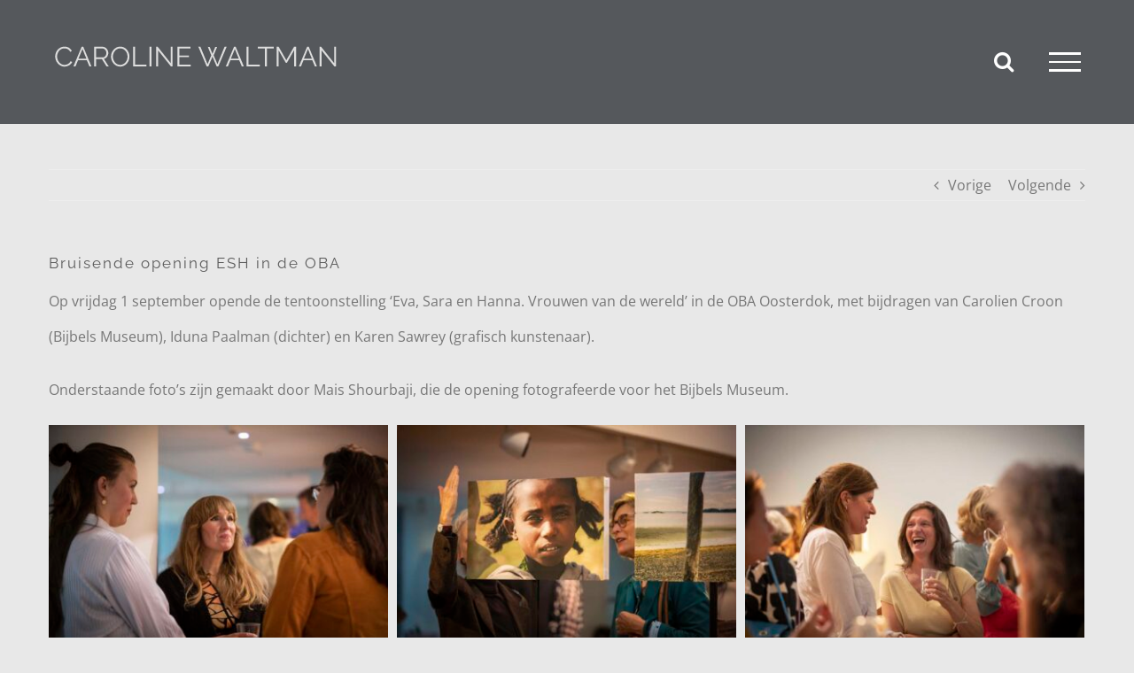

--- FILE ---
content_type: text/html; charset=UTF-8
request_url: https://www.carolinewaltman.nl/mooie-opening-esh-in-de-oba/
body_size: 10241
content:
<!DOCTYPE html>
<html class="avada-html-layout-wide avada-html-header-position-top" lang="nl-NL" prefix="og: http://ogp.me/ns# fb: http://ogp.me/ns/fb#">
<head>
	<meta http-equiv="X-UA-Compatible" content="IE=edge" />
	<meta http-equiv="Content-Type" content="text/html; charset=utf-8"/>
	<meta name="viewport" content="width=device-width, initial-scale=1" />
	<meta name='robots' content='index, follow, max-image-preview:large, max-snippet:-1, max-video-preview:-1' />

	<!-- This site is optimized with the Yoast SEO plugin v23.5 - https://yoast.com/wordpress/plugins/seo/ -->
	<title>Bruisende opening ESH in de OBA - Caroline Waltman</title>
	<link rel="canonical" href="https://www.carolinewaltman.nl/mooie-opening-esh-in-de-oba/" />
	<meta property="og:locale" content="nl_NL" />
	<meta property="og:type" content="article" />
	<meta property="og:title" content="Bruisende opening ESH in de OBA - Caroline Waltman" />
	<meta property="og:url" content="https://www.carolinewaltman.nl/mooie-opening-esh-in-de-oba/" />
	<meta property="og:site_name" content="Caroline Waltman" />
	<meta property="article:published_time" content="2023-09-09T18:26:56+00:00" />
	<meta property="article:modified_time" content="2023-09-16T10:11:39+00:00" />
	<meta property="og:image" content="https://www.carolinewaltman.nl/wordpress/wp-content/uploads/2023/09/A09A6558-scaled.jpg" />
	<meta property="og:image:width" content="1707" />
	<meta property="og:image:height" content="2560" />
	<meta property="og:image:type" content="image/jpeg" />
	<meta name="author" content="Caroline Waltman" />
	<meta name="twitter:card" content="summary_large_image" />
	<meta name="twitter:label1" content="Geschreven door" />
	<meta name="twitter:data1" content="Caroline Waltman" />
	<meta name="twitter:label2" content="Geschatte leestijd" />
	<meta name="twitter:data2" content="5 minuten" />
	<script type="application/ld+json" class="yoast-schema-graph">{"@context":"https://schema.org","@graph":[{"@type":"WebPage","@id":"https://www.carolinewaltman.nl/mooie-opening-esh-in-de-oba/","url":"https://www.carolinewaltman.nl/mooie-opening-esh-in-de-oba/","name":"Bruisende opening ESH in de OBA - Caroline Waltman","isPartOf":{"@id":"https://www.carolinewaltman.nl/#website"},"primaryImageOfPage":{"@id":"https://www.carolinewaltman.nl/mooie-opening-esh-in-de-oba/#primaryimage"},"image":{"@id":"https://www.carolinewaltman.nl/mooie-opening-esh-in-de-oba/#primaryimage"},"thumbnailUrl":"https://www.carolinewaltman.nl/wordpress/wp-content/uploads/2023/09/A09A6558-scaled.jpg","datePublished":"2023-09-09T18:26:56+00:00","dateModified":"2023-09-16T10:11:39+00:00","author":{"@id":"https://www.carolinewaltman.nl/#/schema/person/ff9296277c31445320c284d444f02e34"},"breadcrumb":{"@id":"https://www.carolinewaltman.nl/mooie-opening-esh-in-de-oba/#breadcrumb"},"inLanguage":"nl-NL","potentialAction":[{"@type":"ReadAction","target":["https://www.carolinewaltman.nl/mooie-opening-esh-in-de-oba/"]}]},{"@type":"ImageObject","inLanguage":"nl-NL","@id":"https://www.carolinewaltman.nl/mooie-opening-esh-in-de-oba/#primaryimage","url":"https://www.carolinewaltman.nl/wordpress/wp-content/uploads/2023/09/A09A6558-scaled.jpg","contentUrl":"https://www.carolinewaltman.nl/wordpress/wp-content/uploads/2023/09/A09A6558-scaled.jpg","width":1707,"height":2560},{"@type":"BreadcrumbList","@id":"https://www.carolinewaltman.nl/mooie-opening-esh-in-de-oba/#breadcrumb","itemListElement":[{"@type":"ListItem","position":1,"name":"Home","item":"https://www.carolinewaltman.nl/"},{"@type":"ListItem","position":2,"name":"Nieuws","item":"https://www.carolinewaltman.nl/nieuws/"},{"@type":"ListItem","position":3,"name":"Bruisende opening ESH in de OBA"}]},{"@type":"WebSite","@id":"https://www.carolinewaltman.nl/#website","url":"https://www.carolinewaltman.nl/","name":"Caroline Waltman","description":"","potentialAction":[{"@type":"SearchAction","target":{"@type":"EntryPoint","urlTemplate":"https://www.carolinewaltman.nl/?s={search_term_string}"},"query-input":{"@type":"PropertyValueSpecification","valueRequired":true,"valueName":"search_term_string"}}],"inLanguage":"nl-NL"},{"@type":"Person","@id":"https://www.carolinewaltman.nl/#/schema/person/ff9296277c31445320c284d444f02e34","name":"Caroline Waltman","sameAs":["http://www.carolinewaltman.nl/wordpress"],"url":"https://www.carolinewaltman.nl/author/caroline-waltman/"}]}</script>
	<!-- / Yoast SEO plugin. -->


<link rel="alternate" type="application/rss+xml" title="Caroline Waltman &raquo; feed" href="https://www.carolinewaltman.nl/feed/" />
<link rel="alternate" type="application/rss+xml" title="Caroline Waltman &raquo; reactiesfeed" href="https://www.carolinewaltman.nl/comments/feed/" />
					<link rel="shortcut icon" href="https://www.carolinewaltman.nl/wordpress/wp-content/uploads/2020/05/favicon-32x32-1.png" type="image/x-icon" />
		
					<!-- Apple Touch Icon -->
			<link rel="apple-touch-icon" sizes="180x180" href="https://www.carolinewaltman.nl/wordpress/wp-content/uploads/2020/05/favicon-114x114-1.png">
		
					<!-- Android Icon -->
			<link rel="icon" sizes="192x192" href="https://www.carolinewaltman.nl/wordpress/wp-content/uploads/2020/05/favicon-57x57-1.png">
		
					<!-- MS Edge Icon -->
			<meta name="msapplication-TileImage" content="https://www.carolinewaltman.nl/wordpress/wp-content/uploads/2020/05/favicon-72x72-1.png">
									<meta name="description" content="Op vrijdag 1 september opende de tentoonstelling &#039;Eva, Sara en Hanna. Vrouwen van de wereld&#039; in de OBA Oosterdok, met bijdragen van Carolien Croon (Bijbels Museum), Iduna Paalman (dichter) en Karen Sawrey (grafisch kunstenaar).
Onderstaande foto&#039;s zijn gemaakt door Mais Shourbaji, die de opening fotografeerde voor het Bijbels Museum."/>
				
		<meta property="og:locale" content="nl_NL"/>
		<meta property="og:type" content="article"/>
		<meta property="og:site_name" content="Caroline Waltman"/>
		<meta property="og:title" content="Bruisende opening ESH in de OBA - Caroline Waltman"/>
				<meta property="og:description" content="Op vrijdag 1 september opende de tentoonstelling &#039;Eva, Sara en Hanna. Vrouwen van de wereld&#039; in de OBA Oosterdok, met bijdragen van Carolien Croon (Bijbels Museum), Iduna Paalman (dichter) en Karen Sawrey (grafisch kunstenaar).
Onderstaande foto&#039;s zijn gemaakt door Mais Shourbaji, die de opening fotografeerde voor het Bijbels Museum."/>
				<meta property="og:url" content="https://www.carolinewaltman.nl/mooie-opening-esh-in-de-oba/"/>
										<meta property="article:published_time" content="2023-09-09T18:26:56+01:00"/>
							<meta property="article:modified_time" content="2023-09-16T10:11:39+01:00"/>
								<meta name="author" content="Caroline Waltman"/>
								<meta property="og:image" content="https://www.carolinewaltman.nl/wordpress/wp-content/uploads/2023/09/A09A6558-scaled.jpg"/>
		<meta property="og:image:width" content="1707"/>
		<meta property="og:image:height" content="2560"/>
		<meta property="og:image:type" content="image/jpeg"/>
				<link rel='stylesheet' id='fusion-dynamic-css-css' href='https://www.carolinewaltman.nl/wordpress/wp-content/uploads/fusion-styles/d1e1208e4d219ac751dd450f356d4dcd.min.css?ver=3.11.7' type='text/css' media='all' />
<script type="text/javascript" src="https://www.carolinewaltman.nl/wordpress/wp-includes/js/jquery/jquery.min.js?ver=3.7.1" id="jquery-core-js"></script>
<script type="text/javascript" src="https://www.carolinewaltman.nl/wordpress/wp-includes/js/jquery/jquery-migrate.min.js?ver=3.4.1" id="jquery-migrate-js"></script>
<link rel="https://api.w.org/" href="https://www.carolinewaltman.nl/wp-json/" /><link rel="alternate" type="application/json" href="https://www.carolinewaltman.nl/wp-json/wp/v2/posts/2980" /><link rel="EditURI" type="application/rsd+xml" title="RSD" href="https://www.carolinewaltman.nl/wordpress/xmlrpc.php?rsd" />

<link rel='shortlink' href='https://www.carolinewaltman.nl/?p=2980' />
<link rel="alternate" type="application/json+oembed" href="https://www.carolinewaltman.nl/wp-json/oembed/1.0/embed?url=https%3A%2F%2Fwww.carolinewaltman.nl%2Fmooie-opening-esh-in-de-oba%2F" />
<link rel="alternate" type="text/xml+oembed" href="https://www.carolinewaltman.nl/wp-json/oembed/1.0/embed?url=https%3A%2F%2Fwww.carolinewaltman.nl%2Fmooie-opening-esh-in-de-oba%2F&#038;format=xml" />
<style type="text/css" id="css-fb-visibility">@media screen and (max-width: 640px){.fusion-no-small-visibility{display:none !important;}body .sm-text-align-center{text-align:center !important;}body .sm-text-align-left{text-align:left !important;}body .sm-text-align-right{text-align:right !important;}body .sm-flex-align-center{justify-content:center !important;}body .sm-flex-align-flex-start{justify-content:flex-start !important;}body .sm-flex-align-flex-end{justify-content:flex-end !important;}body .sm-mx-auto{margin-left:auto !important;margin-right:auto !important;}body .sm-ml-auto{margin-left:auto !important;}body .sm-mr-auto{margin-right:auto !important;}body .fusion-absolute-position-small{position:absolute;top:auto;width:100%;}.awb-sticky.awb-sticky-small{ position: sticky; top: var(--awb-sticky-offset,0); }}@media screen and (min-width: 641px) and (max-width: 1024px){.fusion-no-medium-visibility{display:none !important;}body .md-text-align-center{text-align:center !important;}body .md-text-align-left{text-align:left !important;}body .md-text-align-right{text-align:right !important;}body .md-flex-align-center{justify-content:center !important;}body .md-flex-align-flex-start{justify-content:flex-start !important;}body .md-flex-align-flex-end{justify-content:flex-end !important;}body .md-mx-auto{margin-left:auto !important;margin-right:auto !important;}body .md-ml-auto{margin-left:auto !important;}body .md-mr-auto{margin-right:auto !important;}body .fusion-absolute-position-medium{position:absolute;top:auto;width:100%;}.awb-sticky.awb-sticky-medium{ position: sticky; top: var(--awb-sticky-offset,0); }}@media screen and (min-width: 1025px){.fusion-no-large-visibility{display:none !important;}body .lg-text-align-center{text-align:center !important;}body .lg-text-align-left{text-align:left !important;}body .lg-text-align-right{text-align:right !important;}body .lg-flex-align-center{justify-content:center !important;}body .lg-flex-align-flex-start{justify-content:flex-start !important;}body .lg-flex-align-flex-end{justify-content:flex-end !important;}body .lg-mx-auto{margin-left:auto !important;margin-right:auto !important;}body .lg-ml-auto{margin-left:auto !important;}body .lg-mr-auto{margin-right:auto !important;}body .fusion-absolute-position-large{position:absolute;top:auto;width:100%;}.awb-sticky.awb-sticky-large{ position: sticky; top: var(--awb-sticky-offset,0); }}</style>		<script type="text/javascript">
			var doc = document.documentElement;
			doc.setAttribute( 'data-useragent', navigator.userAgent );
		</script>
		
	<link href='https://fonts.googleapis.com/css?family=Megrim' rel='stylesheet' type='text/css'>
<!-- Global site tag (gtag.js) - Google Analytics -->
<script async src="https://www.googletagmanager.com/gtag/js?id=UA-167525359-1"></script>
<script>
  window.dataLayer = window.dataLayer || [];
  function gtag(){dataLayer.push(arguments);}
  gtag('js', new Date());

  gtag('config', 'UA-167525359-1');
</script></head>

<body class="post-template-default single single-post postid-2980 single-format-standard fusion-image-hovers fusion-pagination-sizing fusion-button_type-flat fusion-button_span-yes fusion-button_gradient-linear avada-image-rollover-circle-no avada-image-rollover-yes avada-image-rollover-direction-fade fusion-body ltr no-tablet-sticky-header no-mobile-sticky-header no-mobile-slidingbar fusion-disable-outline fusion-sub-menu-fade mobile-logo-pos-left layout-wide-mode avada-has-boxed-modal-shadow-none layout-scroll-offset-full avada-has-zero-margin-offset-top fusion-top-header menu-text-align-center mobile-menu-design-modern fusion-show-pagination-text fusion-header-layout-v6 avada-responsive avada-footer-fx-none avada-menu-highlight-style-bar fusion-search-form-classic fusion-main-menu-search-dropdown fusion-avatar-square avada-sticky-shrinkage avada-blog-layout-grid avada-blog-archive-layout-grid avada-header-shadow-no avada-menu-icon-position-left avada-has-mainmenu-dropdown-divider avada-has-header-100-width avada-has-mobile-menu-search avada-has-main-nav-search-icon avada-has-100-footer avada-has-titlebar-hide avada-header-border-color-full-transparent avada-social-full-transparent avada-has-pagination-padding avada-flyout-menu-direction-fade avada-ec-views-v1" data-awb-post-id="2980">
		<a class="skip-link screen-reader-text" href="#content">Ga naar inhoud</a>

	<div id="boxed-wrapper">
		
		<div id="wrapper" class="fusion-wrapper">
			<div id="home" style="position:relative;top:-1px;"></div>
							
					
			<header class="fusion-header-wrapper">
				<div class="fusion-header-v6 fusion-logo-alignment fusion-logo-left fusion-sticky-menu- fusion-sticky-logo- fusion-mobile-logo-1  fusion-header-has-flyout-menu">
					<div class="fusion-header-sticky-height"></div>
<div class="fusion-header">
	<div class="fusion-row">
		<div class="fusion-header-v6-content fusion-header-has-flyout-menu-content">
				<div class="fusion-logo" data-margin-top="50px" data-margin-bottom="50px" data-margin-left="0px" data-margin-right="0px">
			<a class="fusion-logo-link"  href="https://www.carolinewaltman.nl/" >

						<!-- standard logo -->
			<img src="https://www.carolinewaltman.nl/wordpress/wp-content/uploads/2020/05/Caroline-Waltman-Logo.png" srcset="https://www.carolinewaltman.nl/wordpress/wp-content/uploads/2020/05/Caroline-Waltman-Logo.png 1x, https://www.carolinewaltman.nl/wordpress/wp-content/uploads/2020/05/Caroline-Waltman-Logo@2x.png 2x" width="320" height="26" style="max-height:26px;height:auto;" alt="Caroline Waltman Logo" data-retina_logo_url="https://www.carolinewaltman.nl/wordpress/wp-content/uploads/2020/05/Caroline-Waltman-Logo@2x.png" class="fusion-standard-logo" />

											<!-- mobile logo -->
				<img src="https://www.carolinewaltman.nl/wordpress/wp-content/uploads/2020/05/Caroline-Waltman-Logo-1.png" srcset="https://www.carolinewaltman.nl/wordpress/wp-content/uploads/2020/05/Caroline-Waltman-Logo-1.png 1x, https://www.carolinewaltman.nl/wordpress/wp-content/uploads/2020/05/Caroline-Waltman-Logo-1.png 2x" width="175" height="63" style="max-height:63px;height:auto;" alt="Caroline Waltman Logo" data-retina_logo_url="https://www.carolinewaltman.nl/wordpress/wp-content/uploads/2020/05/Caroline-Waltman-Logo-1.png" class="fusion-mobile-logo" />
			
					</a>
		</div>
			<div class="fusion-flyout-menu-icons">
				
				
									<div class="fusion-flyout-search-toggle">
						<div class="fusion-toggle-icon">
							<div class="fusion-toggle-icon-line"></div>
							<div class="fusion-toggle-icon-line"></div>
							<div class="fusion-toggle-icon-line"></div>
						</div>
						<a class="fusion-icon awb-icon-search" aria-hidden="true" aria-label="Toggle Search" href="#"></a>
					</div>
				
				<a class="fusion-flyout-menu-toggle" aria-hidden="true" aria-label="Toggle Menu" href="#">
					<div class="fusion-toggle-icon-line"></div>
					<div class="fusion-toggle-icon-line"></div>
					<div class="fusion-toggle-icon-line"></div>
				</a>
			</div>
		</div>

		<div class="fusion-main-menu fusion-flyout-menu" role="navigation" aria-label="Main Menu">
			<ul id="menu-hoofdmenu" class="fusion-menu"><li  id="menu-item-2531"  class="menu-item menu-item-type-post_type menu-item-object-page menu-item-home menu-item-2531"  data-item-id="2531"><a  href="https://www.carolinewaltman.nl/" class="fusion-bar-highlight"><span class="menu-text">Home</span></a></li><li  id="menu-item-2532"  class="menu-item menu-item-type-post_type menu-item-object-page menu-item-2532"  data-item-id="2532"><a  href="https://www.carolinewaltman.nl/fotografie/" class="fusion-bar-highlight"><span class="menu-text">Fotografie</span></a></li><li  id="menu-item-2533"  class="menu-item menu-item-type-post_type menu-item-object-page menu-item-2533"  data-item-id="2533"><a  href="https://www.carolinewaltman.nl/biografie/" class="fusion-bar-highlight"><span class="menu-text">Biografie</span></a></li><li  id="menu-item-2534"  class="menu-item menu-item-type-post_type menu-item-object-page menu-item-2534"  data-item-id="2534"><a  href="https://www.carolinewaltman.nl/uitgangspunt-c-v/" class="fusion-bar-highlight"><span class="menu-text">Uitgangspunt / c.v.</span></a></li><li  id="menu-item-2535"  class="menu-item menu-item-type-post_type menu-item-object-page current_page_parent menu-item-2535"  data-item-id="2535"><a  href="https://www.carolinewaltman.nl/nieuws/" class="fusion-bar-highlight"><span class="menu-text">Nieuws</span></a></li><li  id="menu-item-2536"  class="menu-item menu-item-type-post_type menu-item-object-page menu-item-2536 fusion-flyout-menu-item-last"  data-item-id="2536"><a  href="https://www.carolinewaltman.nl/contact/" class="fusion-bar-highlight"><span class="menu-text">Contact</span></a></li></ul>		</div>

					<div class="fusion-flyout-search">
						<form role="search" class="searchform fusion-search-form  fusion-search-form-classic" method="get" action="https://www.carolinewaltman.nl/">
			<div class="fusion-search-form-content">

				
				<div class="fusion-search-field search-field">
					<label><span class="screen-reader-text">Zoeken naar:</span>
													<input type="search" value="" name="s" class="s" placeholder="Zoeken..." required aria-required="true" aria-label="Zoeken..."/>
											</label>
				</div>
				<div class="fusion-search-button search-button">
					<input type="submit" class="fusion-search-submit searchsubmit" aria-label="Zoeken" value="&#xf002;" />
									</div>

				
			</div>


			
		</form>
					</div>
		
		<div class="fusion-flyout-menu-bg"></div>
	</div>
</div>
				</div>
				<div class="fusion-clearfix"></div>
			</header>
								
							<div id="sliders-container" class="fusion-slider-visibility">
					</div>
				
					
							
			
						<main id="main" class="clearfix ">
				<div class="fusion-row" style="">

<section id="content" style="width: 100%;">
			<div class="single-navigation clearfix">
			<a href="https://www.carolinewaltman.nl/eva-sara-en-hanna-in-oba-oosterdok-amsterdam/" rel="prev">Vorige</a>			<a href="https://www.carolinewaltman.nl/dwihk-in-het-nd/" rel="next">Volgende</a>		</div>
	
					<article id="post-2980" class="post post-2980 type-post status-publish format-standard has-post-thumbnail hentry category-nieuws">
						
				
															<h1 class="entry-title fusion-post-title">Bruisende opening ESH in de OBA</h1>										<div class="post-content">
				<div class="fusion-fullwidth fullwidth-box fusion-builder-row-1 fusion-flex-container nonhundred-percent-fullwidth non-hundred-percent-height-scrolling" style="--awb-border-radius-top-left:0px;--awb-border-radius-top-right:0px;--awb-border-radius-bottom-right:0px;--awb-border-radius-bottom-left:0px;--awb-flex-wrap:wrap;" ><div class="fusion-builder-row fusion-row fusion-flex-align-items-flex-start fusion-flex-content-wrap" style="max-width:1216.8px;margin-left: calc(-4% / 2 );margin-right: calc(-4% / 2 );"><div class="fusion-layout-column fusion_builder_column fusion-builder-column-0 fusion_builder_column_1_1 1_1 fusion-flex-column" style="--awb-bg-size:cover;--awb-width-large:100%;--awb-margin-top-large:0px;--awb-spacing-right-large:1.92%;--awb-margin-bottom-large:50px;--awb-spacing-left-large:1.92%;--awb-width-medium:100%;--awb-order-medium:0;--awb-spacing-right-medium:1.92%;--awb-spacing-left-medium:1.92%;--awb-width-small:100%;--awb-order-small:0;--awb-spacing-right-small:1.92%;--awb-spacing-left-small:1.92%;"><div class="fusion-column-wrapper fusion-column-has-shadow fusion-flex-justify-content-flex-start fusion-content-layout-column"><div class="fusion-text fusion-text-1"><p>Op vrijdag 1 september opende de tentoonstelling &#8216;Eva, Sara en Hanna. Vrouwen van de wereld&#8217; in de OBA Oosterdok, met bijdragen van Carolien Croon (Bijbels Museum), Iduna Paalman (dichter) en Karen Sawrey (grafisch kunstenaar).</p>
<p style="font-weight: 400;">Onderstaande foto&#8217;s zijn gemaakt door Mais Shourbaji, die de opening fotografeerde voor het Bijbels Museum.</p>
</div><div class="awb-gallery-wrapper awb-gallery-wrapper-1 button-span-no"><div style="margin:-5px;--awb-bordersize:0px;" class="fusion-gallery fusion-gallery-container fusion-grid-3 fusion-columns-total-8 fusion-gallery-layout-grid fusion-gallery-1"><div style="padding:5px;" class="fusion-grid-column fusion-gallery-column fusion-gallery-column-3 hover-type-none"><div class="fusion-gallery-image"><a href="https://www.carolinewaltman.nl/wordpress/wp-content/uploads/2023/09/A09A6673-1.jpg" rel="noreferrer" data-rel="iLightbox[gallery_image_1]" class="fusion-lightbox" target="_self"><img fetchpriority="high" decoding="async" src="https://www.carolinewaltman.nl/wordpress/wp-content/uploads/2023/09/A09A6673-1.jpg" width="1613" height="1075" alt="" title="A09A6673" aria-label="A09A6673" class="img-responsive wp-image-2979" srcset="https://www.carolinewaltman.nl/wordpress/wp-content/uploads/2023/09/A09A6673-1-200x133.jpg 200w, https://www.carolinewaltman.nl/wordpress/wp-content/uploads/2023/09/A09A6673-1-400x267.jpg 400w, https://www.carolinewaltman.nl/wordpress/wp-content/uploads/2023/09/A09A6673-1-600x400.jpg 600w, https://www.carolinewaltman.nl/wordpress/wp-content/uploads/2023/09/A09A6673-1-800x533.jpg 800w, https://www.carolinewaltman.nl/wordpress/wp-content/uploads/2023/09/A09A6673-1-1200x800.jpg 1200w, https://www.carolinewaltman.nl/wordpress/wp-content/uploads/2023/09/A09A6673-1.jpg 1613w" sizes="(min-width: 2200px) 100vw, (min-width: 1004px) 387px, (min-width: 822px) 580px, (min-width: 640px) 822px, " /></a></div></div><div style="padding:5px;" class="fusion-grid-column fusion-gallery-column fusion-gallery-column-3 hover-type-none"><div class="fusion-gallery-image"><a href="https://www.carolinewaltman.nl/wordpress/wp-content/uploads/2023/09/A09A6671-1.jpg" rel="noreferrer" data-rel="iLightbox[gallery_image_1]" class="fusion-lightbox" target="_self"><img decoding="async" src="https://www.carolinewaltman.nl/wordpress/wp-content/uploads/2023/09/A09A6671-1.jpg" width="1498" height="999" alt="" title="A09A6671" aria-label="A09A6671" class="img-responsive wp-image-2978" srcset="https://www.carolinewaltman.nl/wordpress/wp-content/uploads/2023/09/A09A6671-1-200x133.jpg 200w, https://www.carolinewaltman.nl/wordpress/wp-content/uploads/2023/09/A09A6671-1-400x267.jpg 400w, https://www.carolinewaltman.nl/wordpress/wp-content/uploads/2023/09/A09A6671-1-600x400.jpg 600w, https://www.carolinewaltman.nl/wordpress/wp-content/uploads/2023/09/A09A6671-1-800x534.jpg 800w, https://www.carolinewaltman.nl/wordpress/wp-content/uploads/2023/09/A09A6671-1-1200x800.jpg 1200w, https://www.carolinewaltman.nl/wordpress/wp-content/uploads/2023/09/A09A6671-1.jpg 1498w" sizes="(min-width: 2200px) 100vw, (min-width: 1004px) 387px, (min-width: 822px) 580px, (min-width: 640px) 822px, " /></a></div></div><div style="padding:5px;" class="fusion-grid-column fusion-gallery-column fusion-gallery-column-3 hover-type-none"><div class="fusion-gallery-image"><a href="https://www.carolinewaltman.nl/wordpress/wp-content/uploads/2023/09/A09A6645-1.jpg" rel="noreferrer" data-rel="iLightbox[gallery_image_1]" class="fusion-lightbox" target="_self"><img decoding="async" src="https://www.carolinewaltman.nl/wordpress/wp-content/uploads/2023/09/A09A6645-1.jpg" width="1613" height="1075" alt="" title="A09A6645" aria-label="A09A6645" class="img-responsive wp-image-2977" srcset="https://www.carolinewaltman.nl/wordpress/wp-content/uploads/2023/09/A09A6645-1-200x133.jpg 200w, https://www.carolinewaltman.nl/wordpress/wp-content/uploads/2023/09/A09A6645-1-400x267.jpg 400w, https://www.carolinewaltman.nl/wordpress/wp-content/uploads/2023/09/A09A6645-1-600x400.jpg 600w, https://www.carolinewaltman.nl/wordpress/wp-content/uploads/2023/09/A09A6645-1-800x533.jpg 800w, https://www.carolinewaltman.nl/wordpress/wp-content/uploads/2023/09/A09A6645-1-1200x800.jpg 1200w, https://www.carolinewaltman.nl/wordpress/wp-content/uploads/2023/09/A09A6645-1.jpg 1613w" sizes="(min-width: 2200px) 100vw, (min-width: 1004px) 387px, (min-width: 822px) 580px, (min-width: 640px) 822px, " /></a></div></div><div class="clearfix"></div><div style="padding:5px;" class="fusion-grid-column fusion-gallery-column fusion-gallery-column-3 hover-type-none"><div class="fusion-gallery-image"><a href="https://www.carolinewaltman.nl/wordpress/wp-content/uploads/2023/09/A09A6636-1.jpg" rel="noreferrer" data-rel="iLightbox[gallery_image_1]" class="fusion-lightbox" target="_self"><img decoding="async" src="https://www.carolinewaltman.nl/wordpress/wp-content/uploads/2023/09/A09A6636-1.jpg" width="1479" height="986" alt="" title="A09A6636" aria-label="A09A6636" class="img-responsive wp-image-2976" srcset="https://www.carolinewaltman.nl/wordpress/wp-content/uploads/2023/09/A09A6636-1-200x133.jpg 200w, https://www.carolinewaltman.nl/wordpress/wp-content/uploads/2023/09/A09A6636-1-400x267.jpg 400w, https://www.carolinewaltman.nl/wordpress/wp-content/uploads/2023/09/A09A6636-1-600x400.jpg 600w, https://www.carolinewaltman.nl/wordpress/wp-content/uploads/2023/09/A09A6636-1-800x533.jpg 800w, https://www.carolinewaltman.nl/wordpress/wp-content/uploads/2023/09/A09A6636-1-1200x800.jpg 1200w, https://www.carolinewaltman.nl/wordpress/wp-content/uploads/2023/09/A09A6636-1.jpg 1479w" sizes="(min-width: 2200px) 100vw, (min-width: 1004px) 387px, (min-width: 822px) 580px, (min-width: 640px) 822px, " /></a></div></div><div style="padding:5px;" class="fusion-grid-column fusion-gallery-column fusion-gallery-column-3 hover-type-none"><div class="fusion-gallery-image"><a href="https://www.carolinewaltman.nl/wordpress/wp-content/uploads/2023/09/A09A6558-1.jpg" rel="noreferrer" data-rel="iLightbox[gallery_image_1]" class="fusion-lightbox" target="_self"><img decoding="async" src="https://www.carolinewaltman.nl/wordpress/wp-content/uploads/2023/09/A09A6558-1.jpg" width="1075" height="1613" alt="" title="A09A6558" aria-label="A09A6558" class="img-responsive wp-image-2975" srcset="https://www.carolinewaltman.nl/wordpress/wp-content/uploads/2023/09/A09A6558-1-200x300.jpg 200w, https://www.carolinewaltman.nl/wordpress/wp-content/uploads/2023/09/A09A6558-1-400x600.jpg 400w, https://www.carolinewaltman.nl/wordpress/wp-content/uploads/2023/09/A09A6558-1-600x900.jpg 600w, https://www.carolinewaltman.nl/wordpress/wp-content/uploads/2023/09/A09A6558-1-800x1200.jpg 800w, https://www.carolinewaltman.nl/wordpress/wp-content/uploads/2023/09/A09A6558-1.jpg 1075w" sizes="(min-width: 2200px) 100vw, (min-width: 1004px) 387px, (min-width: 822px) 580px, (min-width: 640px) 822px, " /></a></div></div><div style="padding:5px;" class="fusion-grid-column fusion-gallery-column fusion-gallery-column-3 hover-type-none"><div class="fusion-gallery-image"><a href="https://www.carolinewaltman.nl/wordpress/wp-content/uploads/2023/09/A09A6462-1.jpg" rel="noreferrer" data-rel="iLightbox[gallery_image_1]" class="fusion-lightbox" target="_self"><img decoding="async" src="https://www.carolinewaltman.nl/wordpress/wp-content/uploads/2023/09/A09A6462-1.jpg" width="1613" height="1075" alt="" title="A09A6462" aria-label="A09A6462" class="img-responsive wp-image-2974" srcset="https://www.carolinewaltman.nl/wordpress/wp-content/uploads/2023/09/A09A6462-1-200x133.jpg 200w, https://www.carolinewaltman.nl/wordpress/wp-content/uploads/2023/09/A09A6462-1-400x267.jpg 400w, https://www.carolinewaltman.nl/wordpress/wp-content/uploads/2023/09/A09A6462-1-600x400.jpg 600w, https://www.carolinewaltman.nl/wordpress/wp-content/uploads/2023/09/A09A6462-1-800x533.jpg 800w, https://www.carolinewaltman.nl/wordpress/wp-content/uploads/2023/09/A09A6462-1-1200x800.jpg 1200w, https://www.carolinewaltman.nl/wordpress/wp-content/uploads/2023/09/A09A6462-1.jpg 1613w" sizes="(min-width: 2200px) 100vw, (min-width: 1004px) 387px, (min-width: 822px) 580px, (min-width: 640px) 822px, " /></a></div></div><div class="clearfix"></div><div style="padding:5px;" class="fusion-grid-column fusion-gallery-column fusion-gallery-column-3 hover-type-none"><div class="fusion-gallery-image"><a href="https://www.carolinewaltman.nl/wordpress/wp-content/uploads/2023/09/A09A6456-1.jpg" rel="noreferrer" data-rel="iLightbox[gallery_image_1]" class="fusion-lightbox" target="_self"><img decoding="async" src="https://www.carolinewaltman.nl/wordpress/wp-content/uploads/2023/09/A09A6456-1.jpg" width="1490" height="993" alt="" title="A09A6456" aria-label="A09A6456" class="img-responsive wp-image-2973" srcset="https://www.carolinewaltman.nl/wordpress/wp-content/uploads/2023/09/A09A6456-1-200x133.jpg 200w, https://www.carolinewaltman.nl/wordpress/wp-content/uploads/2023/09/A09A6456-1-400x267.jpg 400w, https://www.carolinewaltman.nl/wordpress/wp-content/uploads/2023/09/A09A6456-1-600x400.jpg 600w, https://www.carolinewaltman.nl/wordpress/wp-content/uploads/2023/09/A09A6456-1-800x533.jpg 800w, https://www.carolinewaltman.nl/wordpress/wp-content/uploads/2023/09/A09A6456-1-1200x800.jpg 1200w, https://www.carolinewaltman.nl/wordpress/wp-content/uploads/2023/09/A09A6456-1.jpg 1490w" sizes="(min-width: 2200px) 100vw, (min-width: 1004px) 387px, (min-width: 822px) 580px, (min-width: 640px) 822px, " /></a></div></div><div style="padding:5px;" class="fusion-grid-column fusion-gallery-column fusion-gallery-column-3 hover-type-none"><div class="fusion-gallery-image"><a href="https://www.carolinewaltman.nl/wordpress/wp-content/uploads/2023/09/A09A6352-1.jpg" rel="noreferrer" data-rel="iLightbox[gallery_image_1]" class="fusion-lightbox" target="_self"><img decoding="async" src="https://www.carolinewaltman.nl/wordpress/wp-content/uploads/2023/09/A09A6352-1.jpg" width="1312" height="875" alt="" title="A09A6352" aria-label="A09A6352" class="img-responsive wp-image-2972" srcset="https://www.carolinewaltman.nl/wordpress/wp-content/uploads/2023/09/A09A6352-1-200x133.jpg 200w, https://www.carolinewaltman.nl/wordpress/wp-content/uploads/2023/09/A09A6352-1-400x267.jpg 400w, https://www.carolinewaltman.nl/wordpress/wp-content/uploads/2023/09/A09A6352-1-600x400.jpg 600w, https://www.carolinewaltman.nl/wordpress/wp-content/uploads/2023/09/A09A6352-1-800x534.jpg 800w, https://www.carolinewaltman.nl/wordpress/wp-content/uploads/2023/09/A09A6352-1-1200x800.jpg 1200w, https://www.carolinewaltman.nl/wordpress/wp-content/uploads/2023/09/A09A6352-1.jpg 1312w" sizes="(min-width: 2200px) 100vw, (min-width: 1004px) 387px, (min-width: 822px) 580px, (min-width: 640px) 822px, " /></a></div></div></div></div></div></div></div></div>
							</div>

												<span class="updated rich-snippet-hidden">2023-09-16T11:11:39+01:00</span>																								
																	</article>
	</section>
						
					</div>  <!-- fusion-row -->
				</main>  <!-- #main -->
				
				
								
					
		<div class="fusion-footer">
					
	<footer class="fusion-footer-widget-area fusion-widget-area">
		<div class="fusion-row">
			<div class="fusion-columns fusion-columns-1 fusion-widget-area">
				
																									<div class="fusion-column fusion-column-last col-lg-12 col-md-12 col-sm-12">
							<section id="text-2" class="fusion-footer-widget-column widget widget_text" style="border-style: solid;border-color:transparent;border-width:0px;">			<div class="textwidget"><div class="fusion-image-element " style="--awb-caption-title-font-family:var(--h2_typography-font-family);--awb-caption-title-font-weight:var(--h2_typography-font-weight);--awb-caption-title-font-style:var(--h2_typography-font-style);--awb-caption-title-size:var(--h2_typography-font-size);--awb-caption-title-transform:var(--h2_typography-text-transform);--awb-caption-title-line-height:var(--h2_typography-line-height);--awb-caption-title-letter-spacing:var(--h2_typography-letter-spacing);"><span class=" fusion-imageframe imageframe-none imageframe-1 hover-type-none"><img decoding="async" width="320" height="26" title="Caroline-Waltman-Logo-donker" src="https://www.carolinewaltman.nl/wordpress/wp-content/uploads/2020/05/Caroline-Waltman-Logo-donker.png" alt class="img-responsive wp-image-1818" srcset="https://www.carolinewaltman.nl/wordpress/wp-content/uploads/2020/05/Caroline-Waltman-Logo-donker-200x16.png 200w, https://www.carolinewaltman.nl/wordpress/wp-content/uploads/2020/05/Caroline-Waltman-Logo-donker.png 320w" sizes="(max-width: 1024px) 100vw, (max-width: 640px) 100vw, 320px" /></span></div></div>
		<div style="clear:both;"></div></section>																					</div>
																																																						
				<div class="fusion-clearfix"></div>
			</div> <!-- fusion-columns -->
		</div> <!-- fusion-row -->
	</footer> <!-- fusion-footer-widget-area -->

	
	<footer id="footer" class="fusion-footer-copyright-area">
		<div class="fusion-row">
			<div class="fusion-copyright-content">

				<div class="fusion-copyright-notice">
		<div>
		© Copyright <script>document.write(new Date().getFullYear());</script> Caroline Waltman   |   Alle rechten voorbehouden   |   Ontwerp door <a href="https://www.bluefoxcreations.nl" target="_blank">BlueFox Creations</a>	</div>
</div>
<div class="fusion-social-links-footer">
	<div class="fusion-social-networks boxed-icons"><div class="fusion-social-networks-wrapper"><a  class="fusion-social-network-icon fusion-tooltip fusion-linkedin awb-icon-linkedin" style data-placement="top" data-title="LinkedIn" data-toggle="tooltip" title="LinkedIn" href="https://www.linkedin.com/in/carolinewaltman/" target="_blank" rel="noopener noreferrer nofollow"><span class="screen-reader-text">LinkedIn</span></a><a  class="fusion-social-network-icon fusion-tooltip fusion-vimeo awb-icon-vimeo" style data-placement="top" data-title="Vimeo" data-toggle="tooltip" title="Vimeo" href="https://vimeo.com/user31456079" target="_blank" rel="noopener noreferrer nofollow"><span class="screen-reader-text">Vimeo</span></a></div></div></div>

			</div> <!-- fusion-fusion-copyright-content -->
		</div> <!-- fusion-row -->
	</footer> <!-- #footer -->
		</div> <!-- fusion-footer -->

		
					
												</div> <!-- wrapper -->
		</div> <!-- #boxed-wrapper -->
				<a class="fusion-one-page-text-link fusion-page-load-link" tabindex="-1" href="#" aria-hidden="true">Page load link</a>

		<div class="avada-footer-scripts">
			<style id='global-styles-inline-css' type='text/css'>
body{--wp--preset--color--black: #000000;--wp--preset--color--cyan-bluish-gray: #abb8c3;--wp--preset--color--white: #ffffff;--wp--preset--color--pale-pink: #f78da7;--wp--preset--color--vivid-red: #cf2e2e;--wp--preset--color--luminous-vivid-orange: #ff6900;--wp--preset--color--luminous-vivid-amber: #fcb900;--wp--preset--color--light-green-cyan: #7bdcb5;--wp--preset--color--vivid-green-cyan: #00d084;--wp--preset--color--pale-cyan-blue: #8ed1fc;--wp--preset--color--vivid-cyan-blue: #0693e3;--wp--preset--color--vivid-purple: #9b51e0;--wp--preset--color--awb-color-1: rgba(255,255,255,1);--wp--preset--color--awb-color-2: rgba(232,232,232,1);--wp--preset--color--awb-color-3: rgba(212,212,212,1);--wp--preset--color--awb-color-4: rgba(119,119,119,1);--wp--preset--color--awb-color-5: rgba(91,91,91,1);--wp--preset--color--awb-color-6: rgba(85,88,92,1);--wp--preset--color--awb-color-7: rgba(62,62,62,1);--wp--preset--color--awb-color-8: rgba(33,35,38,1);--wp--preset--color--awb-color-custom-10: rgba(51,51,51,1);--wp--preset--color--awb-color-custom-11: rgba(255,255,255,0.2);--wp--preset--color--awb-color-custom-12: rgba(40,42,45,1);--wp--preset--color--awb-color-custom-13: rgba(116,116,116,1);--wp--preset--color--awb-color-custom-14: rgba(160,206,78,1);--wp--preset--color--awb-color-custom-15: rgba(214,214,214,1);--wp--preset--color--awb-color-custom-16: rgba(102,102,102,1);--wp--preset--color--awb-color-custom-17: rgba(33,35,38,0.8);--wp--preset--gradient--vivid-cyan-blue-to-vivid-purple: linear-gradient(135deg,rgba(6,147,227,1) 0%,rgb(155,81,224) 100%);--wp--preset--gradient--light-green-cyan-to-vivid-green-cyan: linear-gradient(135deg,rgb(122,220,180) 0%,rgb(0,208,130) 100%);--wp--preset--gradient--luminous-vivid-amber-to-luminous-vivid-orange: linear-gradient(135deg,rgba(252,185,0,1) 0%,rgba(255,105,0,1) 100%);--wp--preset--gradient--luminous-vivid-orange-to-vivid-red: linear-gradient(135deg,rgba(255,105,0,1) 0%,rgb(207,46,46) 100%);--wp--preset--gradient--very-light-gray-to-cyan-bluish-gray: linear-gradient(135deg,rgb(238,238,238) 0%,rgb(169,184,195) 100%);--wp--preset--gradient--cool-to-warm-spectrum: linear-gradient(135deg,rgb(74,234,220) 0%,rgb(151,120,209) 20%,rgb(207,42,186) 40%,rgb(238,44,130) 60%,rgb(251,105,98) 80%,rgb(254,248,76) 100%);--wp--preset--gradient--blush-light-purple: linear-gradient(135deg,rgb(255,206,236) 0%,rgb(152,150,240) 100%);--wp--preset--gradient--blush-bordeaux: linear-gradient(135deg,rgb(254,205,165) 0%,rgb(254,45,45) 50%,rgb(107,0,62) 100%);--wp--preset--gradient--luminous-dusk: linear-gradient(135deg,rgb(255,203,112) 0%,rgb(199,81,192) 50%,rgb(65,88,208) 100%);--wp--preset--gradient--pale-ocean: linear-gradient(135deg,rgb(255,245,203) 0%,rgb(182,227,212) 50%,rgb(51,167,181) 100%);--wp--preset--gradient--electric-grass: linear-gradient(135deg,rgb(202,248,128) 0%,rgb(113,206,126) 100%);--wp--preset--gradient--midnight: linear-gradient(135deg,rgb(2,3,129) 0%,rgb(40,116,252) 100%);--wp--preset--font-size--small: 12px;--wp--preset--font-size--medium: 20px;--wp--preset--font-size--large: 24px;--wp--preset--font-size--x-large: 42px;--wp--preset--font-size--normal: 16px;--wp--preset--font-size--xlarge: 32px;--wp--preset--font-size--huge: 48px;--wp--preset--spacing--20: 0.44rem;--wp--preset--spacing--30: 0.67rem;--wp--preset--spacing--40: 1rem;--wp--preset--spacing--50: 1.5rem;--wp--preset--spacing--60: 2.25rem;--wp--preset--spacing--70: 3.38rem;--wp--preset--spacing--80: 5.06rem;--wp--preset--shadow--natural: 6px 6px 9px rgba(0, 0, 0, 0.2);--wp--preset--shadow--deep: 12px 12px 50px rgba(0, 0, 0, 0.4);--wp--preset--shadow--sharp: 6px 6px 0px rgba(0, 0, 0, 0.2);--wp--preset--shadow--outlined: 6px 6px 0px -3px rgba(255, 255, 255, 1), 6px 6px rgba(0, 0, 0, 1);--wp--preset--shadow--crisp: 6px 6px 0px rgba(0, 0, 0, 1);}:where(.is-layout-flex){gap: 0.5em;}:where(.is-layout-grid){gap: 0.5em;}body .is-layout-flow > .alignleft{float: left;margin-inline-start: 0;margin-inline-end: 2em;}body .is-layout-flow > .alignright{float: right;margin-inline-start: 2em;margin-inline-end: 0;}body .is-layout-flow > .aligncenter{margin-left: auto !important;margin-right: auto !important;}body .is-layout-constrained > .alignleft{float: left;margin-inline-start: 0;margin-inline-end: 2em;}body .is-layout-constrained > .alignright{float: right;margin-inline-start: 2em;margin-inline-end: 0;}body .is-layout-constrained > .aligncenter{margin-left: auto !important;margin-right: auto !important;}body .is-layout-constrained > :where(:not(.alignleft):not(.alignright):not(.alignfull)){max-width: var(--wp--style--global--content-size);margin-left: auto !important;margin-right: auto !important;}body .is-layout-constrained > .alignwide{max-width: var(--wp--style--global--wide-size);}body .is-layout-flex{display: flex;}body .is-layout-flex{flex-wrap: wrap;align-items: center;}body .is-layout-flex > *{margin: 0;}body .is-layout-grid{display: grid;}body .is-layout-grid > *{margin: 0;}:where(.wp-block-columns.is-layout-flex){gap: 2em;}:where(.wp-block-columns.is-layout-grid){gap: 2em;}:where(.wp-block-post-template.is-layout-flex){gap: 1.25em;}:where(.wp-block-post-template.is-layout-grid){gap: 1.25em;}.has-black-color{color: var(--wp--preset--color--black) !important;}.has-cyan-bluish-gray-color{color: var(--wp--preset--color--cyan-bluish-gray) !important;}.has-white-color{color: var(--wp--preset--color--white) !important;}.has-pale-pink-color{color: var(--wp--preset--color--pale-pink) !important;}.has-vivid-red-color{color: var(--wp--preset--color--vivid-red) !important;}.has-luminous-vivid-orange-color{color: var(--wp--preset--color--luminous-vivid-orange) !important;}.has-luminous-vivid-amber-color{color: var(--wp--preset--color--luminous-vivid-amber) !important;}.has-light-green-cyan-color{color: var(--wp--preset--color--light-green-cyan) !important;}.has-vivid-green-cyan-color{color: var(--wp--preset--color--vivid-green-cyan) !important;}.has-pale-cyan-blue-color{color: var(--wp--preset--color--pale-cyan-blue) !important;}.has-vivid-cyan-blue-color{color: var(--wp--preset--color--vivid-cyan-blue) !important;}.has-vivid-purple-color{color: var(--wp--preset--color--vivid-purple) !important;}.has-black-background-color{background-color: var(--wp--preset--color--black) !important;}.has-cyan-bluish-gray-background-color{background-color: var(--wp--preset--color--cyan-bluish-gray) !important;}.has-white-background-color{background-color: var(--wp--preset--color--white) !important;}.has-pale-pink-background-color{background-color: var(--wp--preset--color--pale-pink) !important;}.has-vivid-red-background-color{background-color: var(--wp--preset--color--vivid-red) !important;}.has-luminous-vivid-orange-background-color{background-color: var(--wp--preset--color--luminous-vivid-orange) !important;}.has-luminous-vivid-amber-background-color{background-color: var(--wp--preset--color--luminous-vivid-amber) !important;}.has-light-green-cyan-background-color{background-color: var(--wp--preset--color--light-green-cyan) !important;}.has-vivid-green-cyan-background-color{background-color: var(--wp--preset--color--vivid-green-cyan) !important;}.has-pale-cyan-blue-background-color{background-color: var(--wp--preset--color--pale-cyan-blue) !important;}.has-vivid-cyan-blue-background-color{background-color: var(--wp--preset--color--vivid-cyan-blue) !important;}.has-vivid-purple-background-color{background-color: var(--wp--preset--color--vivid-purple) !important;}.has-black-border-color{border-color: var(--wp--preset--color--black) !important;}.has-cyan-bluish-gray-border-color{border-color: var(--wp--preset--color--cyan-bluish-gray) !important;}.has-white-border-color{border-color: var(--wp--preset--color--white) !important;}.has-pale-pink-border-color{border-color: var(--wp--preset--color--pale-pink) !important;}.has-vivid-red-border-color{border-color: var(--wp--preset--color--vivid-red) !important;}.has-luminous-vivid-orange-border-color{border-color: var(--wp--preset--color--luminous-vivid-orange) !important;}.has-luminous-vivid-amber-border-color{border-color: var(--wp--preset--color--luminous-vivid-amber) !important;}.has-light-green-cyan-border-color{border-color: var(--wp--preset--color--light-green-cyan) !important;}.has-vivid-green-cyan-border-color{border-color: var(--wp--preset--color--vivid-green-cyan) !important;}.has-pale-cyan-blue-border-color{border-color: var(--wp--preset--color--pale-cyan-blue) !important;}.has-vivid-cyan-blue-border-color{border-color: var(--wp--preset--color--vivid-cyan-blue) !important;}.has-vivid-purple-border-color{border-color: var(--wp--preset--color--vivid-purple) !important;}.has-vivid-cyan-blue-to-vivid-purple-gradient-background{background: var(--wp--preset--gradient--vivid-cyan-blue-to-vivid-purple) !important;}.has-light-green-cyan-to-vivid-green-cyan-gradient-background{background: var(--wp--preset--gradient--light-green-cyan-to-vivid-green-cyan) !important;}.has-luminous-vivid-amber-to-luminous-vivid-orange-gradient-background{background: var(--wp--preset--gradient--luminous-vivid-amber-to-luminous-vivid-orange) !important;}.has-luminous-vivid-orange-to-vivid-red-gradient-background{background: var(--wp--preset--gradient--luminous-vivid-orange-to-vivid-red) !important;}.has-very-light-gray-to-cyan-bluish-gray-gradient-background{background: var(--wp--preset--gradient--very-light-gray-to-cyan-bluish-gray) !important;}.has-cool-to-warm-spectrum-gradient-background{background: var(--wp--preset--gradient--cool-to-warm-spectrum) !important;}.has-blush-light-purple-gradient-background{background: var(--wp--preset--gradient--blush-light-purple) !important;}.has-blush-bordeaux-gradient-background{background: var(--wp--preset--gradient--blush-bordeaux) !important;}.has-luminous-dusk-gradient-background{background: var(--wp--preset--gradient--luminous-dusk) !important;}.has-pale-ocean-gradient-background{background: var(--wp--preset--gradient--pale-ocean) !important;}.has-electric-grass-gradient-background{background: var(--wp--preset--gradient--electric-grass) !important;}.has-midnight-gradient-background{background: var(--wp--preset--gradient--midnight) !important;}.has-small-font-size{font-size: var(--wp--preset--font-size--small) !important;}.has-medium-font-size{font-size: var(--wp--preset--font-size--medium) !important;}.has-large-font-size{font-size: var(--wp--preset--font-size--large) !important;}.has-x-large-font-size{font-size: var(--wp--preset--font-size--x-large) !important;}
.wp-block-navigation a:where(:not(.wp-element-button)){color: inherit;}
:where(.wp-block-post-template.is-layout-flex){gap: 1.25em;}:where(.wp-block-post-template.is-layout-grid){gap: 1.25em;}
:where(.wp-block-columns.is-layout-flex){gap: 2em;}:where(.wp-block-columns.is-layout-grid){gap: 2em;}
.wp-block-pullquote{font-size: 1.5em;line-height: 1.6;}
</style>
<link rel='stylesheet' id='wp-block-library-css' href='https://www.carolinewaltman.nl/wordpress/wp-includes/css/dist/block-library/style.min.css?ver=c24540e2e6e199c241813b420329580c' type='text/css' media='all' />
<style id='wp-block-library-theme-inline-css' type='text/css'>
.wp-block-audio figcaption{color:#555;font-size:13px;text-align:center}.is-dark-theme .wp-block-audio figcaption{color:hsla(0,0%,100%,.65)}.wp-block-audio{margin:0 0 1em}.wp-block-code{border:1px solid #ccc;border-radius:4px;font-family:Menlo,Consolas,monaco,monospace;padding:.8em 1em}.wp-block-embed figcaption{color:#555;font-size:13px;text-align:center}.is-dark-theme .wp-block-embed figcaption{color:hsla(0,0%,100%,.65)}.wp-block-embed{margin:0 0 1em}.blocks-gallery-caption{color:#555;font-size:13px;text-align:center}.is-dark-theme .blocks-gallery-caption{color:hsla(0,0%,100%,.65)}.wp-block-image figcaption{color:#555;font-size:13px;text-align:center}.is-dark-theme .wp-block-image figcaption{color:hsla(0,0%,100%,.65)}.wp-block-image{margin:0 0 1em}.wp-block-pullquote{border-bottom:4px solid;border-top:4px solid;color:currentColor;margin-bottom:1.75em}.wp-block-pullquote cite,.wp-block-pullquote footer,.wp-block-pullquote__citation{color:currentColor;font-size:.8125em;font-style:normal;text-transform:uppercase}.wp-block-quote{border-left:.25em solid;margin:0 0 1.75em;padding-left:1em}.wp-block-quote cite,.wp-block-quote footer{color:currentColor;font-size:.8125em;font-style:normal;position:relative}.wp-block-quote.has-text-align-right{border-left:none;border-right:.25em solid;padding-left:0;padding-right:1em}.wp-block-quote.has-text-align-center{border:none;padding-left:0}.wp-block-quote.is-large,.wp-block-quote.is-style-large,.wp-block-quote.is-style-plain{border:none}.wp-block-search .wp-block-search__label{font-weight:700}.wp-block-search__button{border:1px solid #ccc;padding:.375em .625em}:where(.wp-block-group.has-background){padding:1.25em 2.375em}.wp-block-separator.has-css-opacity{opacity:.4}.wp-block-separator{border:none;border-bottom:2px solid;margin-left:auto;margin-right:auto}.wp-block-separator.has-alpha-channel-opacity{opacity:1}.wp-block-separator:not(.is-style-wide):not(.is-style-dots){width:100px}.wp-block-separator.has-background:not(.is-style-dots){border-bottom:none;height:1px}.wp-block-separator.has-background:not(.is-style-wide):not(.is-style-dots){height:2px}.wp-block-table{margin:0 0 1em}.wp-block-table td,.wp-block-table th{word-break:normal}.wp-block-table figcaption{color:#555;font-size:13px;text-align:center}.is-dark-theme .wp-block-table figcaption{color:hsla(0,0%,100%,.65)}.wp-block-video figcaption{color:#555;font-size:13px;text-align:center}.is-dark-theme .wp-block-video figcaption{color:hsla(0,0%,100%,.65)}.wp-block-video{margin:0 0 1em}.wp-block-template-part.has-background{margin-bottom:0;margin-top:0;padding:1.25em 2.375em}
</style>
<style id='classic-theme-styles-inline-css' type='text/css'>
/*! This file is auto-generated */
.wp-block-button__link{color:#fff;background-color:#32373c;border-radius:9999px;box-shadow:none;text-decoration:none;padding:calc(.667em + 2px) calc(1.333em + 2px);font-size:1.125em}.wp-block-file__button{background:#32373c;color:#fff;text-decoration:none}
</style>
<script type="text/javascript" src="https://www.carolinewaltman.nl/wordpress/wp-includes/js/dist/vendor/wp-polyfill-inert.min.js?ver=3.1.2" id="wp-polyfill-inert-js"></script>
<script type="text/javascript" src="https://www.carolinewaltman.nl/wordpress/wp-includes/js/dist/vendor/regenerator-runtime.min.js?ver=0.14.0" id="regenerator-runtime-js"></script>
<script type="text/javascript" src="https://www.carolinewaltman.nl/wordpress/wp-includes/js/dist/vendor/wp-polyfill.min.js?ver=3.15.0" id="wp-polyfill-js"></script>
<script type="text/javascript" src="https://www.carolinewaltman.nl/wordpress/wp-includes/js/dist/hooks.min.js?ver=c6aec9a8d4e5a5d543a1" id="wp-hooks-js"></script>
<script type="text/javascript" src="https://www.carolinewaltman.nl/wordpress/wp-includes/js/dist/i18n.min.js?ver=7701b0c3857f914212ef" id="wp-i18n-js"></script>
<script type="text/javascript" id="wp-i18n-js-after">
/* <![CDATA[ */
wp.i18n.setLocaleData( { 'text direction\u0004ltr': [ 'ltr' ] } );
/* ]]> */
</script>
<script type="text/javascript" src="https://www.carolinewaltman.nl/wordpress/wp-content/plugins/contact-form-7/includes/swv/js/index.js?ver=5.9.8" id="swv-js"></script>
<script type="text/javascript" id="contact-form-7-js-extra">
/* <![CDATA[ */
var wpcf7 = {"api":{"root":"https:\/\/www.carolinewaltman.nl\/wp-json\/","namespace":"contact-form-7\/v1"}};
/* ]]> */
</script>
<script type="text/javascript" id="contact-form-7-js-translations">
/* <![CDATA[ */
( function( domain, translations ) {
	var localeData = translations.locale_data[ domain ] || translations.locale_data.messages;
	localeData[""].domain = domain;
	wp.i18n.setLocaleData( localeData, domain );
} )( "contact-form-7", {"translation-revision-date":"2024-10-28 20:51:53+0000","generator":"GlotPress\/4.0.1","domain":"messages","locale_data":{"messages":{"":{"domain":"messages","plural-forms":"nplurals=2; plural=n != 1;","lang":"nl"},"This contact form is placed in the wrong place.":["Dit contactformulier staat op de verkeerde plek."],"Error:":["Fout:"]}},"comment":{"reference":"includes\/js\/index.js"}} );
/* ]]> */
</script>
<script type="text/javascript" src="https://www.carolinewaltman.nl/wordpress/wp-content/plugins/contact-form-7/includes/js/index.js?ver=5.9.8" id="contact-form-7-js"></script>
<script type="text/javascript" src="https://www.carolinewaltman.nl/wordpress/wp-content/uploads/fusion-scripts/674103f5e6b2406787d5dec5f7dbd0ca.min.js?ver=3.11.7" id="fusion-scripts-js"></script>
		</div>

			<section class="to-top-container to-top-right" aria-labelledby="awb-to-top-label">
		<a href="#" id="toTop" class="fusion-top-top-link">
			<span id="awb-to-top-label" class="screen-reader-text">Ga naar de bovenkant</span>
		</a>
	</section>
		</body>
</html>
